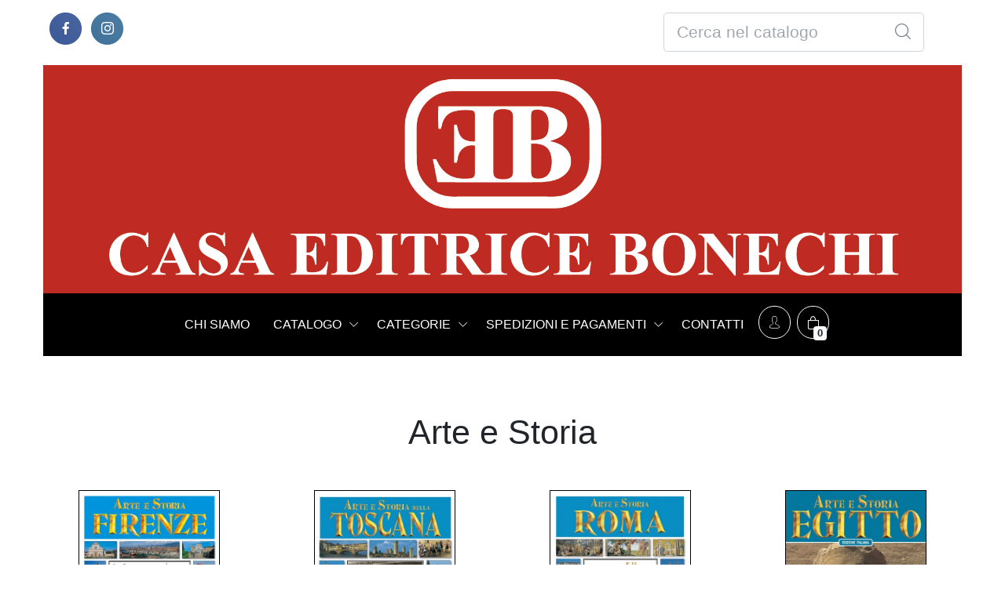

--- FILE ---
content_type: text/html; charset=utf-8
request_url: https://www.bonechi.it/
body_size: 36260
content:
<!DOCTYPE html>
<html>

    <link href="/Content/carousel?v=" rel="stylesheet"/>


    
    
<head>
    
    <title>Casa Editrice Bonechi</title>
    <meta name="description" content="CASA EDITRICE BONECHI Guide turistiche, libri d’arte, storia e cultura. Voglia di viaggiare? Acquista un libro Bonechi, e prepara il tuo viaggio! Trova la tua meta scegliendo fra città d’arte e incantevoli borghi, o rilassati ammirando le perle del nostro mare. In giro per il mondo potrai scoprire musei e monumenti straordinari del turismo internazionale." />

    <meta charset="utf-8">

    <meta name="viewport" content="width=device-width, maximum-scale=5, initial-scale=1, user-scalable=0">
    <link rel="dns-prefetch" href="https://fonts.googleapis.com/">
    <link rel="dns-prefetch" href="https://fonts.gstatic.com/">
    <link rel="preconnect" href="https://fonts.googleapis.com/">
    <link rel="preconnect" href="https://fonts.gstatic.com/">
    <link rel="preload" href="/assets/fonts/flaticon/Flaticon.woff2" as="font" type="font/woff2" crossorigin>
    <link rel="stylesheet" href="/assets/css/core.min.css">
    <link rel="stylesheet" href="/assets/css/custom.css">
    <link rel="stylesheet" href="/assets/css/vendor_bundle.min.css">
    <link href="https://fonts.googleapis.com/css2?family=Lora:ital,wght@0,500;0,600;0,700;1,400;1,500;1,600;1,700&display=swap" rel="stylesheet">
    <link rel="stylesheet" href="https://cdn.jsdelivr.net/npm/bootstrap-icons@1.3.0/font/bootstrap-icons.css">
    <link rel="shortcut icon" href="favicon.ico">
    <link rel="apple-touch-icon" href="/immagini/LOGO-sito-2020_tagliato.png">
    <meta name="theme-color" content="#377dff">
    <meta name="google-site-verification" content="jXSF3lipFPnsoRutSK5dkM5Moojmv5SlfNVAAYgPMcE" />
    
<!-- Google Tag Manager -->
<script>(function(w,d,s,l,i){w[l]=w[l]||[];w[l].push({'gtm.start':
new Date().getTime(),event:'gtm.js'});var f=d.getElementsByTagName(s)[0],
j=d.createElement(s),dl=l!='dataLayer'?'&l='+l:'';j.async=true;j.src=
'https://www.googletagmanager.com/gtm.js?id='+i+dl;f.parentNode.insertBefore(j,f);
})(window,document,'script','dataLayer','GTM-5X3QLSCL');</script>
<!-- End Google Tag Manager -->
</head>
<body class="bg-white">
<noscript><iframe src="https://www.googletagmanager.com/ns.html?id=GTM-5X3QLSCL" height="0" width="0" style="display:none;visibility:hidden"></iframe></noscript>
    <div id="wrapper" class="bg-white">

        
<!--HEADER-->
<header id="header" class="px-0 ">
    <!-- TOP BAR -->
    <div id="top_bar" class="border-bottom border-white fs--14">
        <div class="container bg-white">
            <div class="scrollable-horizontal">
                <div class="d-flex justify-content-between">
                    <div class="d-inline-block mt-2 ml-2">
                        <ul class="list-inline">
                            <li class="dropdown list-inline-item transition-hover-top transition-all-ease-250">
                                <a href="https://www.facebook.com/Casa-Editrice-Bonechi-edizioni-turismo-153120721397373" class="btn btn-sm btn-facebook rounded-circle transition-hover-top my-2" rel="noopener" target="_blank">
                                    <i class="fi fi-social-facebook m-0"></i>
                                </a>
                            </li>
                            <li class="dropdown list-inline-item transition-hover-top transition-all-ease-250">
                                <a href="https://www.instagram.com/bonechi_edizioni_in_viaggio/" class="btn btn-sm btn-instagram rounded-circle transition-hover-top my-2" rel="noopener" target="_blank">
                                    <i class="fi fi-social-instagram m-0"></i>
                                </a>
                            </li>
                            <li class="dropdown list-inline-item transition-hover-top transition-all-ease-250 hidden-lg-up">
                                <a href="/manage" class="btn btn-sm rounded-circle transition-hover-top my-2">
                                    <i class="fi fi-user-male"></i>
                                </a>
                            </li>
                            <li class="dropdown list-inline-item transition-hover-top transition-all-ease-250 hidden-lg-up">
                                <a href="/carrello" class="btn btn-sm rounded-circle transition-hover-top my-2">
                                    <span class="badge badge-dark" id="n_in_carrello_m">0</span>
                                    <i class="bi bi-bag"></i>
                                </a>
                            </li>
                        </ul>
                    </div>
                    <div class="d-inline-block float-end bg-white">
                        <ul class="list-inline m-0">
                            <li class="dropdown list-inline-item py-3">
                                <form action="/ricerca"
                                      method="GET" class=" sow-search sow-search-mobile-float d-flex-1-1-auto mx-5 m-0-xs">
                                    <div class="sow-search-input w-100">
                                        <div class="input-group-over d-flex align-items-center w-100 h-100">
                                            <input placeholder="Cerca nel catalogo" aria-label="Cosa stai cercando?" name="str" type="text" class="form-control-sow-search form-control form-control-lg" value="" autocomplete="off">
                                            <span class="sow-search-buttons">

                                                <button aria-label="Global Search" type="submit" class="btn shadow-none m-0 px-3 py-2 text-muted">
                                                    <i class="fi fi-search fs--20 m-0"></i>
                                                </button>
                                                <a href="javascript:;" class="btn-sow-search-toggler btn btn-dark shadow-none m-0 p-2 d-inline-block d-lg-none">
                                                    <i class="fi fi-close fs--20 m-0"></i>
                                                </a>
                                            </span>
                                        </div>
                                    </div>
                                    <div class="sow-search-backdrop overlay-dark opacity-3 hide"></div>
                                </form>
                            </li>
                        </ul>
                    </div>
                </div>
            </div>
            <div class="hidden-sm-up pb--1">
                <form action="/ricerca"
                      method="GET" class="sow-search-mobile-float d-flex-1-1-auto mx-5 m-0-xs">
                    <div class="sow-search-input w-100">
                        <div class="input-group-over d-flex align-items-center w-100 h-100">
                            <input placeholder="Cerca nel catalogo" aria-label="Cosa stai cercando?" name="str" type="text" class="form-control-sow-search form-control form-control-lg" value="" autocomplete="off">
                            <span class="sow-search-buttons">
                                <button aria-label="Ricerca" type="submit" class="btn shadow-none m-0 px-3 py-2 text-muted">
                                    <i class="fi fi-search fs--20 m-0"></i>
                                </button>
                            </span>
                        </div>
                    </div>
                </form>
            </div>
        </div>
    </div>
    <!-- /TOP BAR -->
    <!--MIDDLE BAR-->
    <div id="middle_bar">
        <div class="container">
            <a href="/">
                <img src="/immagini/Loghi/logo-bonechi.png" class="img-fluid">
            </a>
        </div>
    </div>
    <div class="container position-relative">
        <nav class="navbar navbar-expand-lg justify-content-lg-between justify-content-md-inherit navbar-dark text-white bg-dark">
            <div class="align-items-start">
                <!-- mobile menu button : show -->
                <button class="navbar-toggler" type="button" data-toggle="collapse" data-target="#navbarMainNav" aria-controls="navbarMainNav" aria-expanded="false" aria-label="Toggle navigation">
                    <svg width="25" viewBox="0 0 20 20">
                        <path d="M 19.9876 1.998 L -0.0108 1.998 L -0.0108 -0.0019 L 19.9876 -0.0019 L 19.9876 1.998 Z"></path>
                        <path d="M 19.9876 7.9979 L -0.0108 7.9979 L -0.0108 5.9979 L 19.9876 5.9979 L 19.9876 7.9979 Z"></path>
                        <path d="M 19.9876 13.9977 L -0.0108 13.9977 L -0.0108 11.9978 L 19.9876 11.9978 L 19.9876 13.9977 Z"></path>
                        <path d="M 19.9876 19.9976 L -0.0108 19.9976 L -0.0108 17.9976 L 19.9876 17.9976 L 19.9876 19.9976 Z"></path>
                    </svg>
                </button>
            </div>
            <div class="collapse navbar-collapse justify-content-center navbar-animate-fadein" id="navbarMainNav">
                <div class="navbar-xs d-none bg-dark">
                    <!-- mobile menu button : close -->
                    <button class="navbar-toggler pt-0" type="button" data-toggle="collapse"
                            data-target="#navbarMainNav" aria-controls="navbarMainNav" aria-expanded="false"
                            aria-label="Toggle navigation">
                        <svg width="20" viewBox="0 0 20 20">
                            <path d="M 20.7895 0.977 L 19.3752 -0.4364 L 10.081 8.8522 L 0.7869 -0.4364 L -0.6274 0.977 L 8.6668 10.2656 L -0.6274 19.5542 L 0.7869 20.9676 L 10.081 11.679 L 19.3752 20.9676 L 20.7895 19.5542 L 11.4953 10.2656 L 20.7895 0.977 Z">
                            </path>
                        </svg>
                    </button>
                </div>
                <ul class="navbar-nav">
                    <li class="nav-item">
                        <a href="/contenuto/chi-siamo/1033" id="mainNavChiSiamo" class="nav-link font-weight-medium">
                            CHI SIAMO
                        </a>
                    </li>
                    <li class="nav-item dropdown">
                        <a href="#" id="mainNavCatalogo" class="nav-link dropdown-toggle font-weight-medium"
                           data-toggle="dropdown"
                           aria-haspopup="true"
                           aria-expanded="false">
                            CATALOGO
                        </a>
                        <div aria-labelledby="mainNavPages" class="dropdown-menu dropdown-menu-clean dropdown-menu-hover">
                            <ul class="list-unstyled m-0 p-0">
                                <li class="dropdown-item">
                                    <a class="dropdown-link" href="/collane/arte-e-storia/11">Arte e Storia</a>
                                </li>
                                <li class="dropdown-item">
                                    <a href="#" class="dropdown-link" data-toggle="dropdown">In giro per il mondo</a>
                                    <ul class="dropdown-menu dropdown-menu-hover dropdown-menu-block-md shadow-lg b-0 m-0">
                                        <li class="dropdown-item"><a href="/collane/in-giro-per-il-mondo/3" class="dropdown-link">In giro per il mondo</a></li>
                                        <li class="dropdown-item"><a href="/collane/meravigliosa-natura/4" class="dropdown-link">Meravigliosa Natura</a></li>
                                    </ul>
                                </li>
                                <li class="dropdown-item dropdown">
                                    <a href="#" class="dropdown-link" data-toggle="dropdown">Italia</a>
                                    <ul class="dropdown-menu dropdown-menu-hover dropdown-menu-block-md shadow-lg b-0 m-0">
                                        <li class="dropdown-item"><a href="/collane/citta-d-arte/5" class="dropdown-link">Citt&agrave; d'arte</a></li>
                                        <li class="dropdown-item"><a href="/collane/domenica-dove/6" class="dropdown-link">Domenica Dove</a></li>
                                        <li class="dropdown-item"><a href="/collane/isole/7" class="dropdown-link">Le Perle del Mare</a></li>
                                        <li class="dropdown-item"><a href="/collane/itinerari-regionali/8" class="dropdown-link">Itinerari regionali</a></li>
                                        <li class="dropdown-item"><a href="/collane/piccoli-borghi/9" class="dropdown-link">Incantevoli borghi</a></li>
                                    </ul>
                                </li>
                                <li class="dropdown-item">
                                    <a class="dropdown-link" href="/collane/cucina/1">Cucina</a>
                                </li>
                                <li class="dropdown-item">
                                    <a class="dropdown-link" href="/collane/idee-regalo/2">Idee regalo</a>
                                </li>
                            </ul>
                        </div>
                    </li>
                    <li class="nav-item dropdown">
                        <a href="#" id="mainNavCatalogo" class="nav-link dropdown-toggle font-weight-medium"
                           data-toggle="dropdown"
                           aria-haspopup="true"
                           aria-expanded="false">
                            CATEGORIE
                        </a>
                        <div aria-labelledby="mainNavPages" class="dropdown-menu dropdown-menu-clean dropdown-menu-hover">
                            <ul class="list-unstyled m-0 p-0">
                                <li class="dropdown-item dropdown">
                                    <a href="/aree-tematiche/guida/1" class="dropdown-link">Guida</a>
                                </li>
                                <li class="dropdown-item">
                                    <a href="/aree-tematiche/libro/2" class="dropdown-link">Libro</a>
                                </li>
                            </ul>
                        </div>
                    </li>
                    <li class="nav-item dropdown" style="display:none">
                        <a href="#" id="mainNavCatalogo" class="nav-link dropdown-toggle font-weight-medium"
                           data-toggle="dropdown"
                           aria-haspopup="true"
                           aria-expanded="false">
                            EBOOK
                        </a>
                        <div aria-labelledby="mainNavPages" class="dropdown-menu dropdown-menu-clean dropdown-menu-hover">
                            <ul class="list-unstyled m-0 p-0">
                                <li class="dropdown-item"><a href="/collane/domenica-dove/6" class="dropdown-link">Domenica Dove</a></li>
                            </ul>
                        </div>
                    </li>
                    <li class="nav-item dropdown">
                        <a href="#" id="mainNavShop" class="nav-link dropdown-toggle font-weight-medium"
                           data-toggle="dropdown"
                           aria-haspopup="true"
                           aria-expanded="false">
                            SPEDIZIONI E PAGAMENTI
                        </a>
                        <div aria-labelledby="mainNavPages" class="dropdown-menu dropdown-menu-clean dropdown-menu-hover">
                            <ul class="list-unstyled m-0 p-0">
                                <li class="dropdown-item">
                                    <a href="/contenuto/condizioni-di-acquisto/14886" id="" class="dropdown-link">Condizioni di acquisto</a>
                                </li>
                            </ul>
                        </div>
                    </li>
                    
                    <li class="nav-item">
                        <a href="/contenuto/contatti/1034" id="mainNavContatti" class="nav-link font-weight-medium">
                            CONTATTI
                        </a>
                    </li>
                
                    
    <li class="list-inline-item mx-1 mt-3 dropdown">
        <a href="/Manage" aria-label="Account" class="btn btn-sm rounded-circle btn-light bg-transparent text-white shadow-none btn-mobile" >
            <span class="group-icon btn-mobile">
                <i class="fi fi-user-male"></i>
            </span>
        </a>
    </li>

                    <li class="list-inline-item mx-1 dropdown mt-3" id="li_cart">
                        <a href="#" aria-label="Carrello" data-toggle="dropdown" aria-expanded="false" aria-haspopup="true" class="btn btn-sm rounded-circle btn-light bg-transparent text-white shadow-none btn-mobile" id="a_cart">
                            <span class="badge badge-light" id="n_in_carrello">0</span>
                            <i class="bi bi-bag"></i>
                        </a>
                        <div aria-labelledby="dropdownCart" id="dropdownCart" class="dropdown-menu dropdown-menu-clean dropdown-menu-invert dropdown-click-ignore mt--18 w--300 p-0">
                            <div class="p-3">Prodotti</div>
                            <div class="max-h-50vh scrollable-vertical">
                                <div id="carrello"></div>
                                <div class="clearfix border-top p-3">
                                    <a href="/carrello" class="btn btn-primary btn-sm btn-block">
                                        <span>Carrello</span>
                                        <i class="fi fi-arrow-end fs--12 btn-mobile"></i>
                                    </a>

                                </div>
                            </div>
                        </div>
                    </li>
                </ul>
            </div>
        </nav>
    </div>
</header>
<!--/HEADER-->

        



<section class="py-5">
    <div class="container">
            <div>
                <div class="row">
                    <div class="col-12 mb-3 mt-4">
                        <h3 class="h1 text-center">Arte e Storia</h3>
                    </div>
                </div>
                <div class="row">
                            <div class="col-xs-12 col-sm-12 col-md-6 col-lg-3 col-xl-3 text-center-xs">
                                
<div class="row">
    <div class="product p-4 col-12 text-center">
        <figure class="product-images">
            <a href="/catalogo/firenze/569">
                <img src="https://www.bonechi.it/uploaded/im/n/777_28.JPG" alt="Firenze" class="img-responsive copertina-bordo" style="width:180px;" />
            </a>
        </figure>
        <h5 class="font-weight-light fs-20 pb-2 mb-0">Edizione Italiana</h5>
        <h4 class="fs-20 mt-0 pt-0"><a href="/catalogo/firenze/569" class="text-dark">Firenze</a></h4>
    </div>
</div>

                            </div>
                            <div class="col-xs-12 col-sm-12 col-md-6 col-lg-3 col-xl-3 text-center-xs">
                                
<div class="row">
    <div class="product p-4 col-12 text-center">
        <figure class="product-images">
            <a href="/catalogo/toscana/1238">
                <img src="https://www.bonechi.it/uploaded/im/n/1744_36.JPG" alt="Toscana" class="img-responsive copertina-bordo" style="width:180px;" />
            </a>
        </figure>
        <h5 class="font-weight-light fs-20 pb-2 mb-0">Edizione Italiana</h5>
        <h4 class="fs-20 mt-0 pt-0"><a href="/catalogo/toscana/1238" class="text-dark">Toscana</a></h4>
    </div>
</div>

                            </div>
                            <div class="col-xs-12 col-sm-12 col-md-6 col-lg-3 col-xl-3 text-center-xs">
                                
<div class="row">
    <div class="product p-4 col-12 text-center">
        <figure class="product-images">
            <a href="/catalogo/roma/1031">
                <img src="https://www.bonechi.it/uploaded/im/n/1464_61.JPG" alt="Roma" class="img-responsive copertina-bordo" style="width:180px;" />
            </a>
        </figure>
        <h5 class="font-weight-light fs-20 pb-2 mb-0">Edizione Italiana</h5>
        <h4 class="fs-20 mt-0 pt-0"><a href="/catalogo/roma/1031" class="text-dark">Roma</a></h4>
    </div>
</div>

                            </div>
                            <div class="col-xs-12 col-sm-12 col-md-6 col-lg-3 col-xl-3 text-center-xs">
                                
<div class="row">
    <div class="product p-4 col-12 text-center">
        <figure class="product-images">
            <a href="/catalogo/egitto/522">
                <img src="https://www.bonechi.it/uploaded/im/n/720_56.JPG" alt="Egitto" class="img-responsive copertina-bordo" style="width:180px;" />
            </a>
        </figure>
        <h5 class="font-weight-light fs-20 pb-2 mb-0">Edizione Italiana</h5>
        <h4 class="fs-20 mt-0 pt-0"><a href="/catalogo/egitto/522" class="text-dark">Egitto</a></h4>
    </div>
</div>

                            </div>
                </div>
            </div>
            <div>
                <div class="row">
                    <div class="col-12 mb-3 mt-4">
                        <h3 class="h1 text-center">Proposte per un weekend</h3>
                    </div>
                </div>
                <div class="row">
                            <div class="col-xs-12 col-sm-12 col-md-6 col-lg-3 col-xl-3 text-center-xs">
                                
<div class="row">
    <div class="product p-4 col-12 text-center">
        <figure class="product-images">
            <a href="/catalogo/mantova/4437">
                <img src="https://www.bonechi.it/uploaded/im/n/7259_1283.jpg" alt="Mantova" class="img-responsive " style="width:180px;" />
            </a>
        </figure>
        <h5 class="font-weight-light fs-20 pb-2 mb-0">Edizione Italiana</h5>
        <h4 class="fs-20 mt-0 pt-0"><a href="/catalogo/mantova/4437" class="text-dark">Mantova</a></h4>
    </div>
</div>

                            </div>
                            <div class="col-xs-12 col-sm-12 col-md-6 col-lg-3 col-xl-3 text-center-xs">
                                
<div class="row">
    <div class="product p-4 col-12 text-center">
        <figure class="product-images">
            <a href="/catalogo/firenze/4413">
                <img src="https://www.bonechi.it/uploaded/im/n/7247_1231.jpg" alt="Firenze" class="img-responsive " style="width:180px;" />
            </a>
        </figure>
        <h5 class="font-weight-light fs-20 pb-2 mb-0">Edizione Italiana</h5>
        <h4 class="fs-20 mt-0 pt-0"><a href="/catalogo/firenze/4413" class="text-dark">Firenze</a></h4>
    </div>
</div>

                            </div>
                            <div class="col-xs-12 col-sm-12 col-md-6 col-lg-3 col-xl-3 text-center-xs">
                                
<div class="row">
    <div class="product p-4 col-12 text-center">
        <figure class="product-images">
            <a href="/catalogo/praga/2058">
                <img src="https://www.bonechi.it/uploaded/im/n/7098_8.JPG" alt="Praga" class="img-responsive copertina-bordo" style="width:180px;" />
            </a>
        </figure>
        <h5 class="font-weight-light fs-20 pb-2 mb-0">Edizione Italiana</h5>
        <h4 class="fs-20 mt-0 pt-0"><a href="/catalogo/praga/2058" class="text-dark">Praga</a></h4>
    </div>
</div>

                            </div>
                            <div class="col-xs-12 col-sm-12 col-md-6 col-lg-3 col-xl-3 text-center-xs">
                                
<div class="row">
    <div class="product p-4 col-12 text-center">
        <figure class="product-images">
            <a href="/catalogo/venezia/1308">
                <img src="https://www.bonechi.it/uploaded/im/n/1846_200.jpg" alt="Venezia" class="img-responsive copertina-bordo" style="width:180px;" />
            </a>
        </figure>
        <h5 class="font-weight-light fs-20 pb-2 mb-0">Edizione Italiana</h5>
        <h4 class="fs-20 mt-0 pt-0"><a href="/catalogo/venezia/1308" class="text-dark">Venezia</a></h4>
    </div>
</div>

                            </div>
                </div>
            </div>
            <div>
                <div class="row">
                    <div class="col-12 mb-3 mt-4">
                        <h3 class="h1 text-center">... In viaggio!</h3>
                    </div>
                </div>
                <div class="row">
                            <div class="col-xs-12 col-sm-12 col-md-6 col-lg-3 col-xl-3 text-center-xs">
                                
<div class="row">
    <div class="product p-4 col-12 text-center">
        <figure class="product-images">
            <a href="/catalogo/vita-quotidiana-al-tempo-dei-faraoni/1382">
                <img src="https://www.bonechi.it/uploaded/im/n/1930_188.jpg" alt="Vita quotidiana al tempo dei faraoni" class="img-responsive copertina-bordo" style="width:180px;" />
            </a>
        </figure>
        <h5 class="font-weight-light fs-20 pb-2 mb-0">Edizione Italiana</h5>
        <h4 class="fs-20 mt-0 pt-0"><a href="/catalogo/vita-quotidiana-al-tempo-dei-faraoni/1382" class="text-dark">Vita quotidiana al tempo dei faraoni</a></h4>
    </div>
</div>

                            </div>
                            <div class="col-xs-12 col-sm-12 col-md-6 col-lg-3 col-xl-3 text-center-xs">
                                
<div class="row">
    <div class="product p-4 col-12 text-center">
        <figure class="product-images">
            <a href="/catalogo/tutto-legitto/541">
                <img src="https://www.bonechi.it/uploaded/im/n/742_99.JPG" alt="Tutto l&#39;Egitto" class="img-responsive " style="width:180px;" />
            </a>
        </figure>
        <h5 class="font-weight-light fs-20 pb-2 mb-0">Edizione Italiana</h5>
        <h4 class="fs-20 mt-0 pt-0"><a href="/catalogo/tutto-legitto/541" class="text-dark">Tutto l'Egitto</a></h4>
    </div>
</div>

                            </div>
                            <div class="col-xs-12 col-sm-12 col-md-6 col-lg-3 col-xl-3 text-center-xs">
                                
<div class="row">
    <div class="product p-4 col-12 text-center">
        <figure class="product-images">
            <a href="/catalogo/dolomiti/650">
                <img src="https://www.bonechi.it/uploaded/im/n/921_1256.jpg" alt="Dolomiti" class="img-responsive copertina-bordo" style="width:180px;" />
            </a>
        </figure>
        <h5 class="font-weight-light fs-20 pb-2 mb-0">Edizione Italiana</h5>
        <h4 class="fs-20 mt-0 pt-0"><a href="/catalogo/dolomiti/650" class="text-dark">Dolomiti</a></h4>
    </div>
</div>

                            </div>
                            <div class="col-xs-12 col-sm-12 col-md-6 col-lg-3 col-xl-3 text-center-xs">
                                
<div class="row">
    <div class="product p-4 col-12 text-center">
        <figure class="product-images">
            <a href="/catalogo/parigi/864">
                <img src="https://www.bonechi.it/uploaded/im/n/1243_209.jpg" alt="Parigi" class="img-responsive copertina-bordo" style="width:180px;" />
            </a>
        </figure>
        <h5 class="font-weight-light fs-20 pb-2 mb-0">Edizione Italiana</h5>
        <h4 class="fs-20 mt-0 pt-0"><a href="/catalogo/parigi/864" class="text-dark">Parigi</a></h4>
    </div>
</div>

                            </div>
                </div>
            </div>
    </div>
</section>


        <footer id="footer">
    <div class="container bg-gray-300">
        <div class="container px-4 pt-4">
            <div class="row pb-4">
                <img src="/immagini/Loghi/logo1-piede.png" height="70" alt="...">
            </div>
            <div class="row">
                <div class="col-md-5">
                    <p class="text-dark font-weight-bold mb-0">
                        Sede legale
                    </p>
                    <p class="pb-0 mb-0 text-dark">Via Scipione Ammirato, 100</p>
                    <p class="pt-0 text-dark">50136 - Firenze - Tel. <a href="tel:0553952526">+39 055 9062334</a></p>
                    <p class="text-dark font-weight-bold mb-0">
                        Magazzino
                    </p>
                    <p class="pb-0 mb-0 text-dark">Via Petrosa, 22</p>
                    <p class="pt-0 text-dark">50019 Sesto Fiorentino</p>
                    <p class="text-dark font-weight-bold mb-0">
                        Metodi di pagamento
                    </p>
                    <ul class="list-inline mb-0 mt-0">
                        <li class="list-inline-item m-0">
                            <img width="38" height="24" class="lazy" data-src="/assets/images/credit_card/paypal.svg"
                                    data-bs-toggle="tooltip" data-bs-placement="top" title="PayPal">
                        </li>
                        <li class="list-inline-item m-0">
                            <img width="43" height="24" class="lazy" data-src="/assets/images/credit_card/mybank.jpg"
                                    data-bs-toggle="tooltip" data-bs-placement="top" title="MyBank">
                        </li>
                    </ul>                    
                </div>
                <div class="col-md-4">
                    <p class="text-dark font-weight-bold">Contatti</p>
                    <p class="text-dark">Lavora con noi: <br /><a href="mailto:info@bonechibooks.it" class="text-dark">info@bonechibooks.it</a></p>
                    <p class="text-dark">Per Clienti: <br /><a href="mailto:commerciale@bonechibooks.it" class="text-dark">commerciale@bonechibooks.it</a></p>
                    <ul class="list-inline">
                        <li class="dropdown list-inline-item transition-hover-top transition-all-ease-250">
                            <a href="https://www.facebook.com/Casa-Editrice-Bonechi-edizioni-turismo-153120721397373" class="btn btn-sm btn-facebook rounded-circle transition-hover-top my-2 text-white" rel="noopener" target="_blank">
                                <i class="fi fi-social-facebook m-0"></i>
                            </a>
                        </li>
                        <li class="dropdown list-inline-item transition-hover-top transition-all-ease-250">
                            <a href="https://www.instagram.com/bonechi_edizioni_in_viaggio/" class="btn btn-sm btn-instagram rounded-circle transition-hover-top my-2 text-white" rel="noopener" target="_blank">
                                <i class="fi fi-social-instagram m-0"></i>
                            </a>
                        </li>
                    </ul>
                </div>
                <div class="col-md-3 mr-0 mb-4">
                    <img src="/immagini/Loghi/logo2-piede.png" width="210" alt="...">

                </div>
                
            </div>
        </div>
    </div>
    </div>


    <div class="bg-dark container border-top boder-white py-3 clearfix">

        

        <div class="clearfix font-weight-light text-center-xs float-end">

            <ul class="list-inline mb-0 mt-2 float-start m-0-xs">
                <li class="list-inline-item m-0">
                    <a href="/contenuto/termini-e-condizioni/1044" class="text-white">Termini e condizioni |</a>
                </li>
                <li class="list-inline-item m-0">
                    <a href="/contenuto/resi-e-rimborsi/14887" class="text-white">Resi e rimborsi |</a>
                </li>
                <li class="list-inline-item m-0">
                    <a href="/contenuto/privacy-policy/1031" class="text-white">Privacy Policy | </a>
                </li>
                <li class="list-inline-item m-0">
                    <a href="/contenuto/cookie-policy/14888" class="text-white">Cookie Policy </a>
                </li>

            </ul>

        </div>
    </div>

</footer>


    </div>
    <a href="#" id="toTop"></a>


    <!-- PRELOADER
    <div id="preloader">
        <div class="inner">
            <span class="loader"></span>
        </div>
    </div> /PRELOADER -->

    <div class="modal fade" id="ModalCarrello">
    <div class="modal-dialog" role="document">
        <div class="modal-content">
            <div class="modal-header">
                <button type="button" class="close" data-dismiss="modal">x</button>
                <h3>Carrello</h3>
            </div>
            <div class="modal-body">
                <table class="table table-responsive table-condensed">
                    <thead>
                        <tr>
                            
                            <th>Titolo</th>
                            <th>Supporto</th>
                            <th>Prezzo</th>
                        </tr>
                    </thead>
                    <tbody id="carrello"></tbody>
                </table>
            </div>
            <div class="modal-footer">
                <button type="button" class="btn btn-secondary" data-dismiss="modal">Continua gli acquisti</button>
                <a class="btn btn-primary" href="/carrello">Vai alla cassa</a>
            </div>
        </div>
    </div>
</div>
    
    <script src="/assets/js/core.min.js"></script>
    <script src="/assets/js/utils.js"></script>

    <script src="/app?v=zxC--R6IdHnu0BXlStkSqcHpN_sgjVnIaQdEP2x2J0k1"></script>

    
    <script type="text/javascript">

        $(document).ready(function () {

        })
    </script>


    <script>
        $(document).ready(function () {
            $("#btn-fb").on("click", function () {
                var fbpopup = window.open("https://www.facebook.com/sharer/sharer.php?u=https://www.bonechi.it/", "pop", "width=600, height=400, scrollbars=no");
                return false;
            });

            var divs = $("div.img");
            for (var i = 0; i < divs.length; i += 4) {
                divs.slice(i, i + 4).wrapAll("<div class=\"row margin-bottom-20\"></div>");
            }

            $(".mmenu").chunk(1).wrap("<li class=\"li-mmenu\"></li>");
            $(".li-mmenu").chunk(9).wrap("<div class=\"col-md-6th\"><ul class=\"list-unstyled t-mmenu\"></ul></div>");


            Carrello.get();
            $("#frm-newsletter").on("submit", function (e) {
                e.preventDefault();

                var regex = /^([\w-\.]+@([\w-]+\.)+[\w-]{2,4})?$/;
                var m = $("input[name=email]").val();
                if (!regex.test(m)) {
                    alert("Attenzione, l'indirizzo mail non è correto");
                    return;
                }
                var form = $(this);
                var url = form.attr('action');

                $.ajax({
                    type: "POST",
                    url: url,
                    data: form.serialize(),
                    success: function (data) {
                        if (data.success) {
                            $("#frm-newsletter").html("<div class=\"alert alert-success\"><p>Grazie per esserti iscritto alla nostra newsletter!</p></div>");
                        }
                        else {
                            $("#frm-newsletter").html("<div class=\"alert alert-danger\"><p>" + data.msg + "</p></div>");
                        }
                    }
                });
            });
        });

    </script>
    
</body>
</html>


--- FILE ---
content_type: text/css
request_url: https://www.bonechi.it/assets/css/custom.css
body_size: 997
content:
body, #wrapper {
    background-color: white;
}

.neroscuro {
    background-color: #1b1b1b;
}

.verdescuro {
    background-color: #6dbb30;
}

.titolo {
    font-family: 'Lora', serif;
}

.bg-bordeaux {
    background-color: #8c1a1e;
}

.btn-primary {
    background-color: #721A1E;
    border: 1px solid #721A1E;
    box-shadow: none;
}

.btn-primary:hover {
    background-color: #8c1a1e;
    border: 1px solid #8c1a1e;
}

a {
    color: #8c1a1e;
}

.btn-success {
    background-color: mediumseagreen;
    border-color: mediumseagreen;
}

.btn-success:hover {
    background-color: #4CE08F;
    border-color: #4CE08F;
}

.btn-info {
    background-color: dodgerblue;
    border-color: dodgerblue;
    color: white;
}


.copertina-bordo {
    border: 1px solid black;
}

.navbar-dark .navbar-nav .nav-link {
    color: #fff !important;
}

@media only screen and (max-width: 991px){
    .bg-dark{
        background-color: #fff !important;
    }
    .navbar-dark .navbar-nav .nav-link {
        color: #000 !important;
    }

    .btn-mobile {
        color: #000 !important;
    }
}

/*da 577 a 991 non si vede il menu*/



--- FILE ---
content_type: text/javascript; charset=utf-8
request_url: https://www.bonechi.it/app?v=zxC--R6IdHnu0BXlStkSqcHpN_sgjVnIaQdEP2x2J0k1
body_size: 5235
content:
function GetURLParameter(n,t){for(var f=t,u=f.split("&"),r,i=0;i<u.length;i++)if(r=u[i].split("="),r[0]==n)return r[1]}var Carrello={add:function(n,t){var i=this;$.post({type:"POST",url:"/Carrello/Aggiungi",data:{id:n,qt:t},dataType:"json",async:!1,success:function(n){n.success&&(i.get(),i.show())}})},get:function(){$("#carrello").empty();$.ajax({type:"POST",url:"/Carrello/Get",data:{},dataType:"json",async:!1,success:function(n){var t,i;n.success&&(t=n.dati.length,$("#n_in_carrello").text(t),$("#n_in_carrello_m").text(t),i='<div class="clearfix d-block px-3 py-3 border-top"><div class="h--50 overflow-hidden float-start mt-1"><img src="/uploaded/im/n/{1}" width="40" /><\/div><a href="#" class="fs--15 d-block position-relative">',i+='<span class="d-block text-truncate">{2} {3}<\/span><\/a><span class="d-block fs--12 mt-1">&euro;&nbsp;{4}<\/span>',$.each(n.dati,function(n,t){var r=i;r=r.replace(new RegExp(/\{1\}/,"g"),t.Immagine);r=r.replace(new RegExp(/\{2\}/,"g"),t.Titolo);r=r.replace(new RegExp(/\{3\}/,"g"),t.Supporto);r=r.replace(new RegExp(/\{4\}/,"g"),t.Prezzo.toFixed(2));$("#carrello").append(r)}))}})},setQt:function(n,t){$.ajax({type:"POST",url:"/Carrello/setQt",data:{id:n,qt:t},dataType:"json",success:function(n){n.success||alert("Si è verificato un errore")}})},show:function(){$("#li_cart").addClass("show");$("#dropdownCart").addClass("show");$.SOW.helper.scrollAnimate("#li_cart",100,!1,200)},getSpeseSpedizione:function(n,t){var i=new Number($("#vs_"+n).val().replace(",","."));t=new Number(t.replace(",","."));var r=new Number($("#spesepagamento").text().replace(",",".")),u=new Number($("#val_sconto").text().replace(",",".")),f=t+i+r-u;$("#spesespedizione").text(i.toFixed(2).replace(".",","));$("#totale").text(f.toFixed(2).replace(".",","))},getSpesePagamento:function(n,t){var i=new Number($("#vp_"+n).val().replace(",","."));t=new Number(t.replace(",","."));var r=new Number($("#spesespedizione").text().replace(",",".")),u=new Number($("#val_sconto").text().replace(",",".")),f=t+i+r-u;$("#spesepagamento").text(i.toFixed(2).replace(".",","));$("#totale").text(f.toFixed(2).replace(".",","));$("#desc_pagamento").html('<i class="fa fa-info-circle"><\/i> '+$("#dp_"+n).val())},getTotale:function(){var n;return $.ajax({type:"POST",url:"/Carrello/GetTotale",data:{},dataType:"json",async:!1,success:function(t){t.success&&(n=t.dati)}}),n},CalcolaCoupon:function(n,t){var i;return $("#result-coupon").empty(),$.ajax({type:"POST",url:"/Coupon/GetCoupon",data:{code:n,importo:t},dataType:"json",async:!1,success:function(n){if(n.success){var t=new Number($("#spedizioni").text().replace(",",".")),i=new Number(n.totale.replace(",",".")),r=i+t,u=new Number(n.importocoupon.replace(",","."));$("#sconto").text(u.toFixed(2));$("#totale").text(r.toFixed(2))}$("#result-coupon").html(n.label)}}),i}},Contatto={getRecapiti:function(n){$.ajax({type:"POST",url:"/Contatti/GetRecapiti",data:{},dataType:"json",async:!1,success:function(t){if(t.success){$(".spedizione .fatturazione").empty();var i=[];$.each(t.dati,function(n,t){var r=t.Presso+" "+t.Indirizzo+" "+t.Cap+" "+t.Citta+" - "+t.Nazione;i.push('<option value="'+t.IDRecapito+'">'+r+"<\/option>")});$(".recapito").html(i.join(""));n>0&&$("#idspedizione").val(n)}}})},showRecapito:function(n){$.ajax({type:"POST",url:"/Contatti/GetRecapitoById",data:{id:n},dataType:"json",async:!1,success:function(n){n.success&&($("input[name=IDRecapito]").val(n.dati.IDRecapito),$("input[name=PartitaIvaAzienda]").val(n.dati.PartitaIvaAzienda),$("input[name=Presso]").val(n.dati.Presso),$("input[name=Indirizzo]").val(n.dati.Indirizzo),$("input[name=Citta]").val(n.dati.Citta),$("input[name=Cap]").val(n.dati.Cap),$("input[name=Telefono]").val(n.dati.Telefono),$("select[name=IDProvincia]").val(n.dati.IDProvincia),$("select[name=IDNazione]").val(n.dati.IDStato),$("textarea[name=Note]").val(n.dati.Note),n.dati.IDStato==2||n.dati.IDStato==87?$("#div_provincia").removeClass("hidden"):$("#div_provincia").addClass("hidden"))}});$("#msg").text("");$("#ModalRecapito").modal("show")},nascondiprovincia:function(n){n!=2&&n!=87?($("#IDProvincia").val(0),$("#div_provincia").addClass("hidden")):($("#IDProvincia").val(0),$("#div_provincia").removeClass("hidden"))},recapito:function(n){var t=$(n),i=t[0].IDRecapito.value;$.ajax({url:t.attr("action"),method:t.attr("method"),data:t.serialize(),success:function(t){t.success?($(n).trigger("reset"),$("#ModalRecapito").modal("hide"),Contatto.getRecapiti(i),$("#personale").length&&location.reload()):$("#msg").text(t.msg)}})},subscribe:function(n){$.post({url:"/Home/Subscribe",data:{email:n},dataType:"json",async:!1,success:function(n){n.success?($("#email_newsltr").val(""),$("#modal_newslet").modal("show")):alert("errore interno")}})}},Ordini={deleteOrder:function(n,t){$.post({url:"/Ordini/Cancella",data:{codice:n,id:t},dataType:"json",async:!1,success:function(n){if(n.success){var i=$("#tr_"+t+"");i.hide(200)}}})}},Ricerca={Init:function(){$("ul.pagination > li > a").on("click",function(n){var t;n.preventDefault();var i=$("#frm-src"),u=i.attr("action"),r=1;return $(this).attr("href")!=undefined&&(r=GetURLParameter("page",$(this).attr("href"))),t=GetURLParameter("t",$(this).attr("href")),$.ajax({url:u,type:i.method,data:i.serialize()+"&page="+r+"&t="+t,success:function(n){t==1?$("#libri").html(n):t==2?$("#contenuti").html(n):t==3?$("#contatti").html(n):t==4?$("#comitati").html(n):t==5&&$("#fascicoli").html(n);Ricerca.Init()}}),!1})}}